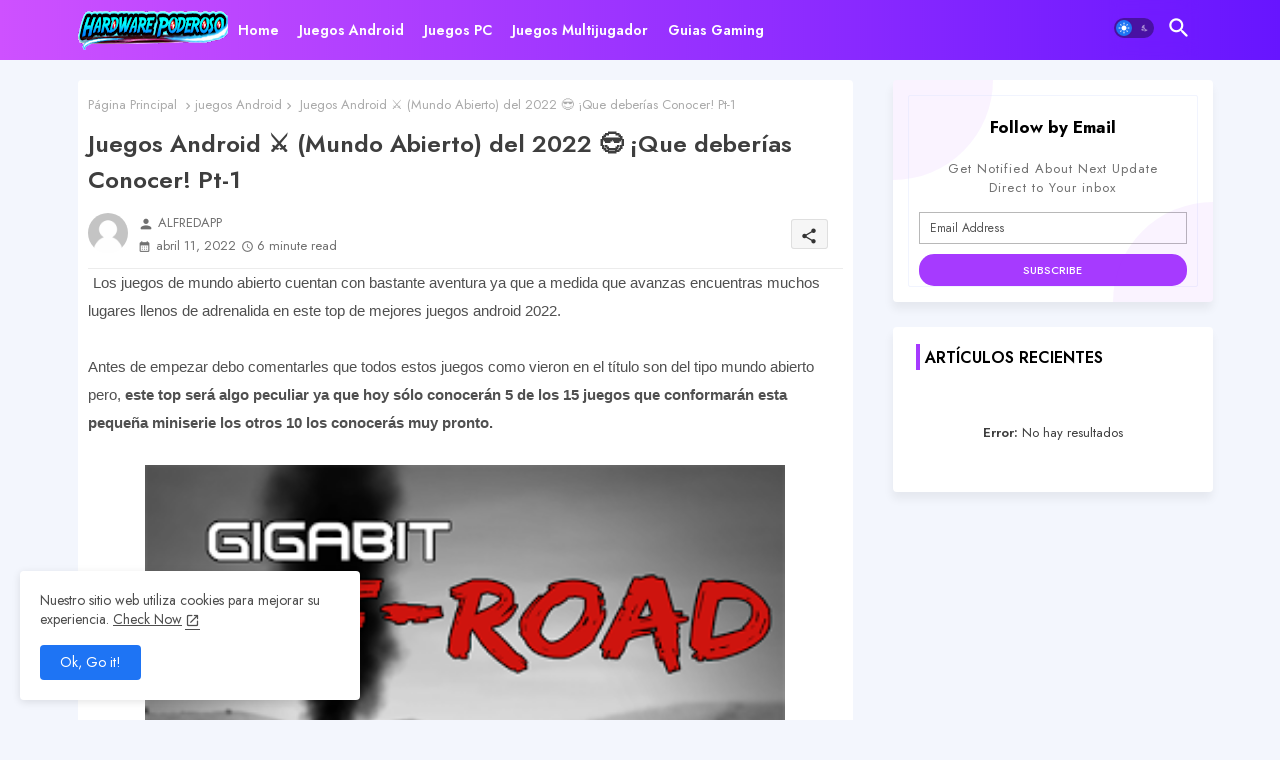

--- FILE ---
content_type: text/html; charset=utf-8
request_url: https://www.google.com/recaptcha/api2/aframe
body_size: 267
content:
<!DOCTYPE HTML><html><head><meta http-equiv="content-type" content="text/html; charset=UTF-8"></head><body><script nonce="ONiPdYTf8vLuqPjF-cH6VA">/** Anti-fraud and anti-abuse applications only. See google.com/recaptcha */ try{var clients={'sodar':'https://pagead2.googlesyndication.com/pagead/sodar?'};window.addEventListener("message",function(a){try{if(a.source===window.parent){var b=JSON.parse(a.data);var c=clients[b['id']];if(c){var d=document.createElement('img');d.src=c+b['params']+'&rc='+(localStorage.getItem("rc::a")?sessionStorage.getItem("rc::b"):"");window.document.body.appendChild(d);sessionStorage.setItem("rc::e",parseInt(sessionStorage.getItem("rc::e")||0)+1);localStorage.setItem("rc::h",'1768885482775');}}}catch(b){}});window.parent.postMessage("_grecaptcha_ready", "*");}catch(b){}</script></body></html>